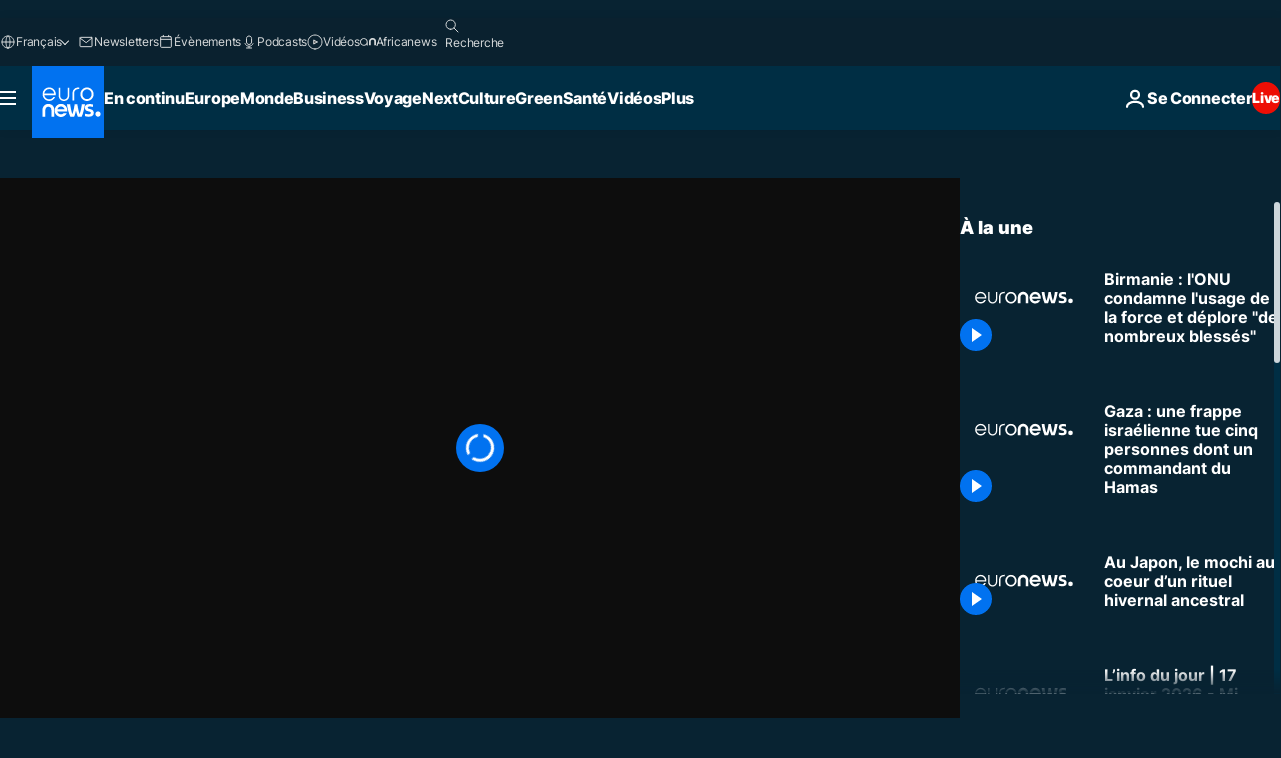

--- FILE ---
content_type: application/xml
request_url: https://dmxleo.dailymotion.com/cdn/manifest/video/x7z8144.m3u8?af=2%2C7%2C8%2C9&vv=1%2C2%2C3%2C4%2C5%2C6%2C7%2C8%2C11%2C12%2C13%2C14&mm=video%2Fmp4%2Cvideo%2Fwebm%2Caudio%2Fmp4%2Caudio%2Fmpeg%2Caudio%2Faac%2Caudio%2Fmpeg3%2Caudio%2Fmp3%2Caudio%2Fvnd.wave%2Caudio%2Fwav%2Caudio%2Fwave%2Caudio%2Fogg%2Caudio%2Fvorbis%2Cimage%2Fjpeg%2Cimage%2Fpng%2Cimage%2Fwebp%2Cimage%2Fsvg%2Bxml&cse=1jf5t78i2df3cfec5b6&rts=451652&rhv=1&cen=prod&cpi=xe2cka&cpt=player&rla=en&cpr=x9oog&eb=https%3A%2F%2Ffr.euronews.com%2Fvideo%2F2021%2F02%2F09%2Fbirmanie-l-onu-condamne-l-usage-de-la-force-et-deplore-de-nombreux-blesses&ps=960x540&td=fr.euronews.com&reader_gdpr_flag=0&reader_gdpr_consent=&gdpr_binary_consent=opt-out&gdpr_comes_from_infopack=0&reader_us_privacy=1---&vl=-1&ciid=1jf5t78i2df3cfec5b6_VMAP_0_0&cidx=0&sidx=0&vidIdx=0&omp=Dailymotion%2F1.0&omn=0&imal=1&uid_dm=c1d43ca0-e31d-19b2-7f8f-624c59f66dd4&ccPremium=false&ccCustomParams=6458%252Ffr_euronews_new%252Fnocomment%2Flng%253Dfr%2526page%253Darticle%2526video%253Dtrue%2526isBreakingNews%253Dfalse%2526vertical%253Dnews%2526nws_id%253D1380728%2526nwsctr_id%253D5357820%2526article_type%253Dnormal%2526program%253Dnocomment%2526video_duration%253D50000%2526source%253Deuronews%2526themes%253Dnews%2526tags%253Dbirmanie%25252Cpolitique-birmane%25252Cmyanmar%25252Ccoup-d-etat%2526IDS%253D1%2526qt_loaded%253Dabs%25252Cbsc%25252Cids%2526ABS%253D%2526BSC%253D80312028%25252C80000200%25252C84121001%25252C87012048%25252C80022016%2526player_type%253Ddailymotion&3pcb=0&rap=1&apo=monetization&pos=1&pbm=2
body_size: 3836
content:
<?xml version="1.0" encoding="UTF-8"?><vmap:VMAP xmlns:vmap="http://www.iab.net/videosuite/vmap" version="1.0"><vmap:AdBreak breakType="linear" breakId="preroll1" timeOffset="start"><vmap:AdSource id="preroll1"><vmap:VASTAdData><VAST version="3.0"><Ad><InLine><AdSystem>Leo</AdSystem><AdTitle>noad</AdTitle><Extensions><Extension type="dailymotion" source="dailymotion">{"noAd":{"reasonId":1006,"reason":"video attribute|noadfit"},"inventoryId":"b2e7f65c-5686-40ce-8d3b-60402130ee3b"}</Extension></Extensions></InLine></Ad></VAST></vmap:VASTAdData></vmap:AdSource><vmap:Extensions><vmap:Extension type="dailymotion" source="dailymotion"><![CDATA[{"timeout":15000}]]></vmap:Extension></vmap:Extensions></vmap:AdBreak><vmap:AdBreak breakType="linear,nonlinear" breakId="midroll1-1" timeOffset="00:05:00" repeatAfter="00:05:00"><vmap:AdSource id="midroll1-1"><vmap:AdTagURI templateType="vast3">https://dmxleo.dailymotion.com/cdn/manifest/video/x7z8144.m3u8?auth=[base64]&amp;vo=[MEDIAPLAYHEAD]&amp;vv=1%2C2%2C3%2C4%2C5%2C6%2C7%2C8%2C11%2C12%2C13%2C14&amp;sec=1&amp;rts=451652&amp;rla=en&amp;reader.player=dailymotion&amp;plt=1&amp;cen=prod&amp;3pcb=0&amp;rhv=1&amp;reader_us_privacy=1---&amp;eb=https%3A%2F%2Ffr.euronews.com%2Fvideo%2F2021%2F02%2F09%2Fbirmanie-l-onu-condamne-l-usage-de-la-force-et-deplore-de-nombreux-blesses&amp;dmngv=1.0&amp;dmng=Dailymotion&amp;cpt=player&amp;cpr=x9oog&amp;cpi=xe2cka&amp;battr=9%2C10%2C11%2C12%2C13%2C14%2C17&amp;apo=monetization&amp;pbm=2&amp;mm=video%2Fmp4%2Cvideo%2Fwebm%2Caudio%2Fmp4%2Caudio%2Fmpeg%2Caudio%2Faac%2Caudio%2Fmpeg3%2Caudio%2Fmp3%2Caudio%2Fvnd.wave%2Caudio%2Fwav%2Caudio%2Fwave%2Caudio%2Fogg%2Caudio%2Fvorbis%2Cimage%2Fjpeg%2Cimage%2Fpng%2Cimage%2Fwebp%2Cimage%2Fsvg%2Bxml&amp;lnrt=1&amp;dlvr=1%2C2&amp;cse=1jf5t78i2df3cfec5b6&amp;cbrs=1&amp;r=v</vmap:AdTagURI></vmap:AdSource><vmap:Extensions><vmap:Extension type="dailymotion" source="dailymotion"><![CDATA[{"timeout":15000}]]></vmap:Extension></vmap:Extensions></vmap:AdBreak><vmap:Extensions><vmap:Extension type="dailymotion" source="dmx"><![CDATA[{"asid":119}]]></vmap:Extension></vmap:Extensions></vmap:VMAP>